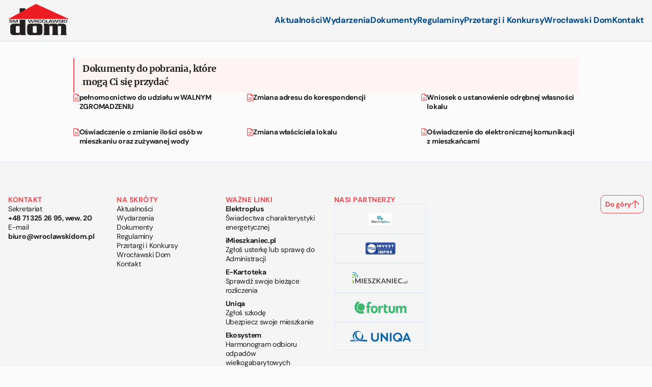

--- FILE ---
content_type: text/html; charset=UTF-8
request_url: http://wroclawskidom.pl/dokumenty/
body_size: 7325
content:
<!DOCTYPE html>
<html lang="pl-PL" id="start">
    <head>
        <meta charset="UTF-8">
        <meta name="viewport" content="width=device-width, initial-scale=1.0" >

        <link rel="stylesheet" href="https://fonts.googleapis.com/css2?family=Material+Symbols+Outlined:opsz,wght,FILL,GRAD@20..48,100..700,0..1,-50..200" />

        <title>SM Wrocławski Dom</title>
        
        <meta name='robots' content='max-image-preview:large' />
<link rel="alternate" type="application/rss+xml" title="Kanał SM Wrocławski Dom &raquo; Dokumenty" href="http://wroclawskidom.pl/dokumenty/feed/" />
<style id='wp-img-auto-sizes-contain-inline-css' type='text/css'>
img:is([sizes=auto i],[sizes^="auto," i]){contain-intrinsic-size:3000px 1500px}
/*# sourceURL=wp-img-auto-sizes-contain-inline-css */
</style>
<style id='wp-emoji-styles-inline-css' type='text/css'>

	img.wp-smiley, img.emoji {
		display: inline !important;
		border: none !important;
		box-shadow: none !important;
		height: 1em !important;
		width: 1em !important;
		margin: 0 0.07em !important;
		vertical-align: -0.1em !important;
		background: none !important;
		padding: 0 !important;
	}
/*# sourceURL=wp-emoji-styles-inline-css */
</style>
<style id='wp-block-library-inline-css' type='text/css'>
:root{--wp-block-synced-color:#7a00df;--wp-block-synced-color--rgb:122,0,223;--wp-bound-block-color:var(--wp-block-synced-color);--wp-editor-canvas-background:#ddd;--wp-admin-theme-color:#007cba;--wp-admin-theme-color--rgb:0,124,186;--wp-admin-theme-color-darker-10:#006ba1;--wp-admin-theme-color-darker-10--rgb:0,107,160.5;--wp-admin-theme-color-darker-20:#005a87;--wp-admin-theme-color-darker-20--rgb:0,90,135;--wp-admin-border-width-focus:2px}@media (min-resolution:192dpi){:root{--wp-admin-border-width-focus:1.5px}}.wp-element-button{cursor:pointer}:root .has-very-light-gray-background-color{background-color:#eee}:root .has-very-dark-gray-background-color{background-color:#313131}:root .has-very-light-gray-color{color:#eee}:root .has-very-dark-gray-color{color:#313131}:root .has-vivid-green-cyan-to-vivid-cyan-blue-gradient-background{background:linear-gradient(135deg,#00d084,#0693e3)}:root .has-purple-crush-gradient-background{background:linear-gradient(135deg,#34e2e4,#4721fb 50%,#ab1dfe)}:root .has-hazy-dawn-gradient-background{background:linear-gradient(135deg,#faaca8,#dad0ec)}:root .has-subdued-olive-gradient-background{background:linear-gradient(135deg,#fafae1,#67a671)}:root .has-atomic-cream-gradient-background{background:linear-gradient(135deg,#fdd79a,#004a59)}:root .has-nightshade-gradient-background{background:linear-gradient(135deg,#330968,#31cdcf)}:root .has-midnight-gradient-background{background:linear-gradient(135deg,#020381,#2874fc)}:root{--wp--preset--font-size--normal:16px;--wp--preset--font-size--huge:42px}.has-regular-font-size{font-size:1em}.has-larger-font-size{font-size:2.625em}.has-normal-font-size{font-size:var(--wp--preset--font-size--normal)}.has-huge-font-size{font-size:var(--wp--preset--font-size--huge)}.has-text-align-center{text-align:center}.has-text-align-left{text-align:left}.has-text-align-right{text-align:right}.has-fit-text{white-space:nowrap!important}#end-resizable-editor-section{display:none}.aligncenter{clear:both}.items-justified-left{justify-content:flex-start}.items-justified-center{justify-content:center}.items-justified-right{justify-content:flex-end}.items-justified-space-between{justify-content:space-between}.screen-reader-text{border:0;clip-path:inset(50%);height:1px;margin:-1px;overflow:hidden;padding:0;position:absolute;width:1px;word-wrap:normal!important}.screen-reader-text:focus{background-color:#ddd;clip-path:none;color:#444;display:block;font-size:1em;height:auto;left:5px;line-height:normal;padding:15px 23px 14px;text-decoration:none;top:5px;width:auto;z-index:100000}html :where(.has-border-color){border-style:solid}html :where([style*=border-top-color]){border-top-style:solid}html :where([style*=border-right-color]){border-right-style:solid}html :where([style*=border-bottom-color]){border-bottom-style:solid}html :where([style*=border-left-color]){border-left-style:solid}html :where([style*=border-width]){border-style:solid}html :where([style*=border-top-width]){border-top-style:solid}html :where([style*=border-right-width]){border-right-style:solid}html :where([style*=border-bottom-width]){border-bottom-style:solid}html :where([style*=border-left-width]){border-left-style:solid}html :where(img[class*=wp-image-]){height:auto;max-width:100%}:where(figure){margin:0 0 1em}html :where(.is-position-sticky){--wp-admin--admin-bar--position-offset:var(--wp-admin--admin-bar--height,0px)}@media screen and (max-width:600px){html :where(.is-position-sticky){--wp-admin--admin-bar--position-offset:0px}}

/*# sourceURL=wp-block-library-inline-css */
</style><style id='global-styles-inline-css' type='text/css'>
:root{--wp--preset--aspect-ratio--square: 1;--wp--preset--aspect-ratio--4-3: 4/3;--wp--preset--aspect-ratio--3-4: 3/4;--wp--preset--aspect-ratio--3-2: 3/2;--wp--preset--aspect-ratio--2-3: 2/3;--wp--preset--aspect-ratio--16-9: 16/9;--wp--preset--aspect-ratio--9-16: 9/16;--wp--preset--color--black: #000000;--wp--preset--color--cyan-bluish-gray: #abb8c3;--wp--preset--color--white: #ffffff;--wp--preset--color--pale-pink: #f78da7;--wp--preset--color--vivid-red: #cf2e2e;--wp--preset--color--luminous-vivid-orange: #ff6900;--wp--preset--color--luminous-vivid-amber: #fcb900;--wp--preset--color--light-green-cyan: #7bdcb5;--wp--preset--color--vivid-green-cyan: #00d084;--wp--preset--color--pale-cyan-blue: #8ed1fc;--wp--preset--color--vivid-cyan-blue: #0693e3;--wp--preset--color--vivid-purple: #9b51e0;--wp--preset--gradient--vivid-cyan-blue-to-vivid-purple: linear-gradient(135deg,rgb(6,147,227) 0%,rgb(155,81,224) 100%);--wp--preset--gradient--light-green-cyan-to-vivid-green-cyan: linear-gradient(135deg,rgb(122,220,180) 0%,rgb(0,208,130) 100%);--wp--preset--gradient--luminous-vivid-amber-to-luminous-vivid-orange: linear-gradient(135deg,rgb(252,185,0) 0%,rgb(255,105,0) 100%);--wp--preset--gradient--luminous-vivid-orange-to-vivid-red: linear-gradient(135deg,rgb(255,105,0) 0%,rgb(207,46,46) 100%);--wp--preset--gradient--very-light-gray-to-cyan-bluish-gray: linear-gradient(135deg,rgb(238,238,238) 0%,rgb(169,184,195) 100%);--wp--preset--gradient--cool-to-warm-spectrum: linear-gradient(135deg,rgb(74,234,220) 0%,rgb(151,120,209) 20%,rgb(207,42,186) 40%,rgb(238,44,130) 60%,rgb(251,105,98) 80%,rgb(254,248,76) 100%);--wp--preset--gradient--blush-light-purple: linear-gradient(135deg,rgb(255,206,236) 0%,rgb(152,150,240) 100%);--wp--preset--gradient--blush-bordeaux: linear-gradient(135deg,rgb(254,205,165) 0%,rgb(254,45,45) 50%,rgb(107,0,62) 100%);--wp--preset--gradient--luminous-dusk: linear-gradient(135deg,rgb(255,203,112) 0%,rgb(199,81,192) 50%,rgb(65,88,208) 100%);--wp--preset--gradient--pale-ocean: linear-gradient(135deg,rgb(255,245,203) 0%,rgb(182,227,212) 50%,rgb(51,167,181) 100%);--wp--preset--gradient--electric-grass: linear-gradient(135deg,rgb(202,248,128) 0%,rgb(113,206,126) 100%);--wp--preset--gradient--midnight: linear-gradient(135deg,rgb(2,3,129) 0%,rgb(40,116,252) 100%);--wp--preset--font-size--small: 13px;--wp--preset--font-size--medium: 20px;--wp--preset--font-size--large: 36px;--wp--preset--font-size--x-large: 42px;--wp--preset--spacing--20: 0.44rem;--wp--preset--spacing--30: 0.67rem;--wp--preset--spacing--40: 1rem;--wp--preset--spacing--50: 1.5rem;--wp--preset--spacing--60: 2.25rem;--wp--preset--spacing--70: 3.38rem;--wp--preset--spacing--80: 5.06rem;--wp--preset--shadow--natural: 6px 6px 9px rgba(0, 0, 0, 0.2);--wp--preset--shadow--deep: 12px 12px 50px rgba(0, 0, 0, 0.4);--wp--preset--shadow--sharp: 6px 6px 0px rgba(0, 0, 0, 0.2);--wp--preset--shadow--outlined: 6px 6px 0px -3px rgb(255, 255, 255), 6px 6px rgb(0, 0, 0);--wp--preset--shadow--crisp: 6px 6px 0px rgb(0, 0, 0);}:where(.is-layout-flex){gap: 0.5em;}:where(.is-layout-grid){gap: 0.5em;}body .is-layout-flex{display: flex;}.is-layout-flex{flex-wrap: wrap;align-items: center;}.is-layout-flex > :is(*, div){margin: 0;}body .is-layout-grid{display: grid;}.is-layout-grid > :is(*, div){margin: 0;}:where(.wp-block-columns.is-layout-flex){gap: 2em;}:where(.wp-block-columns.is-layout-grid){gap: 2em;}:where(.wp-block-post-template.is-layout-flex){gap: 1.25em;}:where(.wp-block-post-template.is-layout-grid){gap: 1.25em;}.has-black-color{color: var(--wp--preset--color--black) !important;}.has-cyan-bluish-gray-color{color: var(--wp--preset--color--cyan-bluish-gray) !important;}.has-white-color{color: var(--wp--preset--color--white) !important;}.has-pale-pink-color{color: var(--wp--preset--color--pale-pink) !important;}.has-vivid-red-color{color: var(--wp--preset--color--vivid-red) !important;}.has-luminous-vivid-orange-color{color: var(--wp--preset--color--luminous-vivid-orange) !important;}.has-luminous-vivid-amber-color{color: var(--wp--preset--color--luminous-vivid-amber) !important;}.has-light-green-cyan-color{color: var(--wp--preset--color--light-green-cyan) !important;}.has-vivid-green-cyan-color{color: var(--wp--preset--color--vivid-green-cyan) !important;}.has-pale-cyan-blue-color{color: var(--wp--preset--color--pale-cyan-blue) !important;}.has-vivid-cyan-blue-color{color: var(--wp--preset--color--vivid-cyan-blue) !important;}.has-vivid-purple-color{color: var(--wp--preset--color--vivid-purple) !important;}.has-black-background-color{background-color: var(--wp--preset--color--black) !important;}.has-cyan-bluish-gray-background-color{background-color: var(--wp--preset--color--cyan-bluish-gray) !important;}.has-white-background-color{background-color: var(--wp--preset--color--white) !important;}.has-pale-pink-background-color{background-color: var(--wp--preset--color--pale-pink) !important;}.has-vivid-red-background-color{background-color: var(--wp--preset--color--vivid-red) !important;}.has-luminous-vivid-orange-background-color{background-color: var(--wp--preset--color--luminous-vivid-orange) !important;}.has-luminous-vivid-amber-background-color{background-color: var(--wp--preset--color--luminous-vivid-amber) !important;}.has-light-green-cyan-background-color{background-color: var(--wp--preset--color--light-green-cyan) !important;}.has-vivid-green-cyan-background-color{background-color: var(--wp--preset--color--vivid-green-cyan) !important;}.has-pale-cyan-blue-background-color{background-color: var(--wp--preset--color--pale-cyan-blue) !important;}.has-vivid-cyan-blue-background-color{background-color: var(--wp--preset--color--vivid-cyan-blue) !important;}.has-vivid-purple-background-color{background-color: var(--wp--preset--color--vivid-purple) !important;}.has-black-border-color{border-color: var(--wp--preset--color--black) !important;}.has-cyan-bluish-gray-border-color{border-color: var(--wp--preset--color--cyan-bluish-gray) !important;}.has-white-border-color{border-color: var(--wp--preset--color--white) !important;}.has-pale-pink-border-color{border-color: var(--wp--preset--color--pale-pink) !important;}.has-vivid-red-border-color{border-color: var(--wp--preset--color--vivid-red) !important;}.has-luminous-vivid-orange-border-color{border-color: var(--wp--preset--color--luminous-vivid-orange) !important;}.has-luminous-vivid-amber-border-color{border-color: var(--wp--preset--color--luminous-vivid-amber) !important;}.has-light-green-cyan-border-color{border-color: var(--wp--preset--color--light-green-cyan) !important;}.has-vivid-green-cyan-border-color{border-color: var(--wp--preset--color--vivid-green-cyan) !important;}.has-pale-cyan-blue-border-color{border-color: var(--wp--preset--color--pale-cyan-blue) !important;}.has-vivid-cyan-blue-border-color{border-color: var(--wp--preset--color--vivid-cyan-blue) !important;}.has-vivid-purple-border-color{border-color: var(--wp--preset--color--vivid-purple) !important;}.has-vivid-cyan-blue-to-vivid-purple-gradient-background{background: var(--wp--preset--gradient--vivid-cyan-blue-to-vivid-purple) !important;}.has-light-green-cyan-to-vivid-green-cyan-gradient-background{background: var(--wp--preset--gradient--light-green-cyan-to-vivid-green-cyan) !important;}.has-luminous-vivid-amber-to-luminous-vivid-orange-gradient-background{background: var(--wp--preset--gradient--luminous-vivid-amber-to-luminous-vivid-orange) !important;}.has-luminous-vivid-orange-to-vivid-red-gradient-background{background: var(--wp--preset--gradient--luminous-vivid-orange-to-vivid-red) !important;}.has-very-light-gray-to-cyan-bluish-gray-gradient-background{background: var(--wp--preset--gradient--very-light-gray-to-cyan-bluish-gray) !important;}.has-cool-to-warm-spectrum-gradient-background{background: var(--wp--preset--gradient--cool-to-warm-spectrum) !important;}.has-blush-light-purple-gradient-background{background: var(--wp--preset--gradient--blush-light-purple) !important;}.has-blush-bordeaux-gradient-background{background: var(--wp--preset--gradient--blush-bordeaux) !important;}.has-luminous-dusk-gradient-background{background: var(--wp--preset--gradient--luminous-dusk) !important;}.has-pale-ocean-gradient-background{background: var(--wp--preset--gradient--pale-ocean) !important;}.has-electric-grass-gradient-background{background: var(--wp--preset--gradient--electric-grass) !important;}.has-midnight-gradient-background{background: var(--wp--preset--gradient--midnight) !important;}.has-small-font-size{font-size: var(--wp--preset--font-size--small) !important;}.has-medium-font-size{font-size: var(--wp--preset--font-size--medium) !important;}.has-large-font-size{font-size: var(--wp--preset--font-size--large) !important;}.has-x-large-font-size{font-size: var(--wp--preset--font-size--x-large) !important;}
/*# sourceURL=global-styles-inline-css */
</style>

<style id='classic-theme-styles-inline-css' type='text/css'>
/*! This file is auto-generated */
.wp-block-button__link{color:#fff;background-color:#32373c;border-radius:9999px;box-shadow:none;text-decoration:none;padding:calc(.667em + 2px) calc(1.333em + 2px);font-size:1.125em}.wp-block-file__button{background:#32373c;color:#fff;text-decoration:none}
/*# sourceURL=/wp-includes/css/classic-themes.min.css */
</style>
<link rel='stylesheet' id='reset-css' href='http://wroclawskidom.pl/wp-content/themes/sm-wroclawski-dom/assets/css/reset.css?ver=6.9' type='text/css' media='all' />
<link rel='stylesheet' id='basic-styles-css' href='http://wroclawskidom.pl/wp-content/themes/sm-wroclawski-dom/style.css?ver=6.9' type='text/css' media='all' />
<link rel="https://api.w.org/" href="http://wroclawskidom.pl/wp-json/" /><link rel="EditURI" type="application/rsd+xml" title="RSD" href="http://wroclawskidom.pl/xmlrpc.php?rsd" />
<meta name="generator" content="WordPress 6.9" />
<link rel="icon" href="http://wroclawskidom.pl/wp-content/uploads/2024/02/cropped-favicon-32x32.png" sizes="32x32" />
<link rel="icon" href="http://wroclawskidom.pl/wp-content/uploads/2024/02/cropped-favicon-192x192.png" sizes="192x192" />
<link rel="apple-touch-icon" href="http://wroclawskidom.pl/wp-content/uploads/2024/02/cropped-favicon-180x180.png" />
<meta name="msapplication-TileImage" content="http://wroclawskidom.pl/wp-content/uploads/2024/02/cropped-favicon-270x270.png" />
    </head>
    <body>
        <header class="header-shadows">
            <div class="content-container">
                <div class="header">
                    <a class="header__logo-link" href="/">
                        <img
                            src="http://wroclawskidom.pl/wp-content/themes/sm-wroclawski-dom/assets/images/logo.png"
                            alt="Spółdzielnia Mieszkaniowa Wrocławski Dom"
                            class="header__logo"
                        />
                    </a>

                    <nav id="main-navigation">
                        <a class="header__mobile-active-menu-logo" href="/">
                            <img
                                src="http://wroclawskidom.pl/wp-content/themes/sm-wroclawski-dom/assets/images/logo.png"
                                alt="Spółdzielnia Mieszkaniowa Wrocławski Dom"
                                class="header__logo"
                            />
                        </a>

                        <ul class="header__navigation">
                            
        <li class="">
            <a href="http://wroclawskidom.pl/aktualnosci/">
                Aktualności            </a>
        </li>

    
        <li class="">
            <a href="http://wroclawskidom.pl/wydarzenia/">
                Wydarzenia            </a>
        </li>

    
        <li class="">
            <a href="http://wroclawskidom.pl/dokumenty/">
                Dokumenty            </a>
        </li>

    
        <li class="">
            <a href="http://wroclawskidom.pl/regulaminy/">
                Regulaminy            </a>
        </li>

    
        <li class="">
            <a href="http://wroclawskidom.pl/przetargi/">
                Przetargi i Konkursy            </a>
        </li>

    
        <li class="">
            <a href="http://wroclawskidom.pl/wroclawski-dom/">
                Wrocławski Dom            </a>
        </li>

    
        <li class="">
            <a href="http://wroclawskidom.pl/kontakt/">
                Kontakt            </a>
        </li>

                            </ul>
                    </nav>

                    <div class="header__burger">
                        <div class="header__burger-lines">
                            <div class="header__burger-line"></div>
                            <div class="header__burger-line"></div>
                        </div>
                        
                        <button class=header__burger-button>
                            Menu
                        </button>
                    </div>
                </div>
            </div>
        </header>
        
<div class="content-container">
    <div class="archive">
        <div class="page-title-container">
            <h3 class="page-title">
                Dokumenty do pobrania, które mogą Ci się przydać
            </h3>
        </div>

        <div class="archive__content-container">
            <ul class="archive__entries">
                    <li>
        <a href="http://wroclawskidom.pl/dokumenty/pelnomocnictwo-do-udzialu-w-walnym-zgromadzeniu/" class="documents__title">
            <div>
                <div
                    class="documents__title-icon"
                    style="background-image: url(http://wroclawskidom.pl/wp-content/themes/sm-wroclawski-dom/assets/images/document-icon.svg)">
                </div>
            </div>
            <div>
                <h5>
                    pełnomocnictwo do udziału w WALNYM ZGROMADZENIU                </h5>
            </div>
        </a>
    </li>
        <li>
        <a href="http://wroclawskidom.pl/dokumenty/zmiana-adresu-do-korespondencji/" class="documents__title">
            <div>
                <div
                    class="documents__title-icon"
                    style="background-image: url(http://wroclawskidom.pl/wp-content/themes/sm-wroclawski-dom/assets/images/document-icon.svg)">
                </div>
            </div>
            <div>
                <h5>
                    Zmiana adresu do korespondencji                </h5>
            </div>
        </a>
    </li>
        <li>
        <a href="http://wroclawskidom.pl/dokumenty/wniosek-o-ustanowienie-odrebnej-wlasnosci-lokalu/" class="documents__title">
            <div>
                <div
                    class="documents__title-icon"
                    style="background-image: url(http://wroclawskidom.pl/wp-content/themes/sm-wroclawski-dom/assets/images/document-icon.svg)">
                </div>
            </div>
            <div>
                <h5>
                    Wniosek o ustanowienie odrębnej własności lokalu                </h5>
            </div>
        </a>
    </li>
        <li>
        <a href="http://wroclawskidom.pl/dokumenty/oswiadczenie-o-ilosci-osob-mieszkajacych-w-lokalu/" class="documents__title">
            <div>
                <div
                    class="documents__title-icon"
                    style="background-image: url(http://wroclawskidom.pl/wp-content/themes/sm-wroclawski-dom/assets/images/document-icon.svg)">
                </div>
            </div>
            <div>
                <h5>
                    Oświadczenie o zmianie ilości osób w mieszkaniu oraz zużywanej wody                </h5>
            </div>
        </a>
    </li>
        <li>
        <a href="http://wroclawskidom.pl/dokumenty/zmiana-wlasciciela-lokalu/" class="documents__title">
            <div>
                <div
                    class="documents__title-icon"
                    style="background-image: url(http://wroclawskidom.pl/wp-content/themes/sm-wroclawski-dom/assets/images/document-icon.svg)">
                </div>
            </div>
            <div>
                <h5>
                    Zmiana właściciela lokalu                </h5>
            </div>
        </a>
    </li>
        <li>
        <a href="http://wroclawskidom.pl/dokumenty/oswiadczenie-do-elektronicznej-komunikacji-z-mieszkancami/" class="documents__title">
            <div>
                <div
                    class="documents__title-icon"
                    style="background-image: url(http://wroclawskidom.pl/wp-content/themes/sm-wroclawski-dom/assets/images/document-icon.svg)">
                </div>
            </div>
            <div>
                <h5>
                    Oświadczenie do elektronicznej komunikacji z mieszkańcami                </h5>
            </div>
        </a>
    </li>
                </ul>

                <div class="pagination">
        
            </div>
            </div>
    </div>
</div>




        <footer>
            <div class="content-container footer">
                <div class="grid-container grid-container__col-6">
                    <div class="footer__col-container">
                        <h6 class="footer__col-header">Kontakt</h6>
                        <ul class="footer__list footer__list--contact">
                            <li>
                                <div>Sekretariat</div>
                                <a href="tel:+48713252695">+48 71 325 26 95, wew. 20</a>
                            </li>
                            <li>
                                <div>E-mail</div>
                                <a href="mailto:biuro@wroclawskidom.pl">
                                    biuro@wroclawskidom.pl
                                </a>
                            </li>
                        </ul>
                    </div>
                    <div class="footer__col-container">
                        <h6 class="footer__col-header">Na skróty</h6>
                        <ul class="footer__list">
                            
        <li class="">
            <a href="http://wroclawskidom.pl/aktualnosci/">
                Aktualności            </a>
        </li>

    
        <li class="">
            <a href="http://wroclawskidom.pl/wydarzenia/">
                Wydarzenia            </a>
        </li>

    
        <li class="">
            <a href="http://wroclawskidom.pl/dokumenty/">
                Dokumenty            </a>
        </li>

    
        <li class="">
            <a href="http://wroclawskidom.pl/regulaminy/">
                Regulaminy            </a>
        </li>

    
        <li class="">
            <a href="http://wroclawskidom.pl/przetargi/">
                Przetargi i Konkursy            </a>
        </li>

    
        <li class="">
            <a href="http://wroclawskidom.pl/wroclawski-dom/">
                Wrocławski Dom            </a>
        </li>

    
        <li class="">
            <a href="http://wroclawskidom.pl/kontakt/">
                Kontakt            </a>
        </li>

                            </ul>
                    </div>
                    <div class="footer__col-container">
                        <h6 class="footer__col-header">Ważne linki</h6>
                            <ul class="footer__list">
    
        <li class="custom-links-footer">
            <div class="custom-links-footer__title">
                Elektroplus            </div>
                        <a
                href="https://e-elektroplus.pl/"
                target="_blank"
                rel="noreferrer">
                Świadectwa charakterystyki energetycznej 
            </a>
            
                    </li>

        
        <li class="custom-links-footer">
            <div class="custom-links-footer__title">
                iMieszkaniec.pl            </div>
                        <a
                href="https://wroclawskidom.imieszkaniec.pl"
                target="_blank"
                rel="noreferrer">
                Zgłoś usterkę lub sprawę do Administracji 
            </a>
            
                    </li>

        
        <li class="custom-links-footer">
            <div class="custom-links-footer__title">
                E-Kartoteka            </div>
                        <a
                href="https://www.e-kartoteka.pl"
                target="_blank"
                rel="noreferrer">
                Sprawdź swoje bieżące rozliczenia 
            </a>
            
                    </li>

        
        <li class="custom-links-footer">
            <div class="custom-links-footer__title">
                Uniqa            </div>
                        <a
                href="https://www.uniqa.pl/pomoc-i-obsluga/spoldzielnie-i-wspolnoty/#zgłośszkodę"
                target="_blank"
                rel="noreferrer">
                Zgłoś szkodę 
            </a>
            
                        <a
                href="https://mieszkania.uniqa24.pl/uniqa-pgi-web/landingPage.html?sm=8ef0baec-074c-4837-80ab-6a4756156d30"
                target="_blank"
                rel="noreferrer">
                Ubezpiecz swoje mieszkanie 
            </a>
                    </li>

        
        <li class="custom-links-footer">
            <div class="custom-links-footer__title">
                Ekosystem            </div>
                        <a
                href="https://gabaryty.ekosystem.wroc.pl"
                target="_blank"
                rel="noreferrer">
                Harmonogram odbioru odpadów wielkogabarytowych 
            </a>
            
                    </li>

        
        <li class="custom-links-footer">
            <div class="custom-links-footer__title">
                INVEST-INPRO            </div>
                        <a
                href="http://wroclawskidom.pl/wp-content/uploads/2024/05/Oferta-INPRO.pdf"
                target="_blank"
                rel="noreferrer">
                Serwis kotłów gazowych 
            </a>
            
                    </li>

            </ul>
                        </div>
                    <div class="footer__col-container">
                        <h6 class="footer__col-header">Nasi partnerzy</h6>
                                    <ul class="footer__list">
            
                <li class="partner">
                    <a href="https://e-elektroplus.pl/" target="_blank" rel="noreferrer">
                                                <img class="partner__logo" src="http://wroclawskidom.pl/wp-content/uploads/2025/05/elektroplus.jpg" alt="" />
                                            </a>
                </li>

                
                <li class="partner">
                    <a href="http://wroclawskidom.pl/wp-content/uploads/2024/05/Oferta-INPRO.pdf" target="_blank" rel="noreferrer">
                                                <img class="partner__logo" src="http://wroclawskidom.pl/wp-content/uploads/2024/05/invest-pro.jpg" alt="" />
                                            </a>
                </li>

                
                <li class="partner">
                    <a href="https://imieszkaniec.pl" target="_blank" rel="noreferrer">
                                                <img class="partner__logo" src="http://wroclawskidom.pl/wp-content/uploads/2024/02/imieszkaniec-logo-3.png" alt="" />
                                            </a>
                </li>

                
                <li class="partner">
                    <a href="https://fortum.pl" target="_blank" rel="noreferrer">
                                                <img class="partner__logo" src="http://wroclawskidom.pl/wp-content/uploads/2024/02/fortum.png" alt="" />
                                            </a>
                </li>

                
                <li class="partner">
                    <a href="https://uniqa.pl" target="_blank" rel="noreferrer">
                                                <img class="partner__logo" src="http://wroclawskidom.pl/wp-content/uploads/2024/02/uniqa-logo-3.png" alt="" />
                                            </a>
                </li>

                            </ul>
                            </div>
                    <div></div>
                    <div class="footer__arrow-container">
                        <div>
                            <a class="footer__arrow-link" onclick="window.scroll({top:0, behavior: 'smooth'})">
                                <span>
                                    Do góry
                                </span>
                                <img
                                    src="http://wroclawskidom.pl/wp-content/themes/sm-wroclawski-dom/assets/images/arrow.svg"
                                    alt="Przewiń do góry"
                                    class="footer__arrow-icon"
                                />
                            </a>
                        </div>
                    </div>
                </div>
            </div>
            <div class="content-container copyrights">
                <ul class="copyrights__list">
                    <li class="copyrights__item copyrights__item--company">
                        © 2026 Spółdzielnia Mieszkaniowa Wrocławski Dom
                    </li>
                    <li class="copyrights__item copyrights__item--link">
                        <a href="/polityka-prywatnosci">
                            Polityka Prywatności
                        </a>
                    </li>
                </ul>

                <ul class="copyrights__list">
                    <li class="copyrights__item">
                        <a href="https://resolut.pl" target="_blank" rel="noreferrer">
                            Realizacja Agencja Resolut
                        </a>
                    </li>
                </ul>
            </div>
        </footer>
        
        <script type="speculationrules">
{"prefetch":[{"source":"document","where":{"and":[{"href_matches":"/*"},{"not":{"href_matches":["/wp-*.php","/wp-admin/*","/wp-content/uploads/*","/wp-content/*","/wp-content/plugins/*","/wp-content/themes/sm-wroclawski-dom/*","/*\\?(.+)"]}},{"not":{"selector_matches":"a[rel~=\"nofollow\"]"}},{"not":{"selector_matches":".no-prefetch, .no-prefetch a"}}]},"eagerness":"conservative"}]}
</script>
<script type="text/javascript" src="http://wroclawskidom.pl/wp-content/themes/sm-wroclawski-dom/assets/scripts/manage-header.js?ver=6.9" id="manage-header-on-scroll-js"></script>
<script id="wp-emoji-settings" type="application/json">
{"baseUrl":"https://s.w.org/images/core/emoji/17.0.2/72x72/","ext":".png","svgUrl":"https://s.w.org/images/core/emoji/17.0.2/svg/","svgExt":".svg","source":{"concatemoji":"http://wroclawskidom.pl/wp-includes/js/wp-emoji-release.min.js?ver=6.9"}}
</script>
<script type="module">
/* <![CDATA[ */
/*! This file is auto-generated */
const a=JSON.parse(document.getElementById("wp-emoji-settings").textContent),o=(window._wpemojiSettings=a,"wpEmojiSettingsSupports"),s=["flag","emoji"];function i(e){try{var t={supportTests:e,timestamp:(new Date).valueOf()};sessionStorage.setItem(o,JSON.stringify(t))}catch(e){}}function c(e,t,n){e.clearRect(0,0,e.canvas.width,e.canvas.height),e.fillText(t,0,0);t=new Uint32Array(e.getImageData(0,0,e.canvas.width,e.canvas.height).data);e.clearRect(0,0,e.canvas.width,e.canvas.height),e.fillText(n,0,0);const a=new Uint32Array(e.getImageData(0,0,e.canvas.width,e.canvas.height).data);return t.every((e,t)=>e===a[t])}function p(e,t){e.clearRect(0,0,e.canvas.width,e.canvas.height),e.fillText(t,0,0);var n=e.getImageData(16,16,1,1);for(let e=0;e<n.data.length;e++)if(0!==n.data[e])return!1;return!0}function u(e,t,n,a){switch(t){case"flag":return n(e,"\ud83c\udff3\ufe0f\u200d\u26a7\ufe0f","\ud83c\udff3\ufe0f\u200b\u26a7\ufe0f")?!1:!n(e,"\ud83c\udde8\ud83c\uddf6","\ud83c\udde8\u200b\ud83c\uddf6")&&!n(e,"\ud83c\udff4\udb40\udc67\udb40\udc62\udb40\udc65\udb40\udc6e\udb40\udc67\udb40\udc7f","\ud83c\udff4\u200b\udb40\udc67\u200b\udb40\udc62\u200b\udb40\udc65\u200b\udb40\udc6e\u200b\udb40\udc67\u200b\udb40\udc7f");case"emoji":return!a(e,"\ud83e\u1fac8")}return!1}function f(e,t,n,a){let r;const o=(r="undefined"!=typeof WorkerGlobalScope&&self instanceof WorkerGlobalScope?new OffscreenCanvas(300,150):document.createElement("canvas")).getContext("2d",{willReadFrequently:!0}),s=(o.textBaseline="top",o.font="600 32px Arial",{});return e.forEach(e=>{s[e]=t(o,e,n,a)}),s}function r(e){var t=document.createElement("script");t.src=e,t.defer=!0,document.head.appendChild(t)}a.supports={everything:!0,everythingExceptFlag:!0},new Promise(t=>{let n=function(){try{var e=JSON.parse(sessionStorage.getItem(o));if("object"==typeof e&&"number"==typeof e.timestamp&&(new Date).valueOf()<e.timestamp+604800&&"object"==typeof e.supportTests)return e.supportTests}catch(e){}return null}();if(!n){if("undefined"!=typeof Worker&&"undefined"!=typeof OffscreenCanvas&&"undefined"!=typeof URL&&URL.createObjectURL&&"undefined"!=typeof Blob)try{var e="postMessage("+f.toString()+"("+[JSON.stringify(s),u.toString(),c.toString(),p.toString()].join(",")+"));",a=new Blob([e],{type:"text/javascript"});const r=new Worker(URL.createObjectURL(a),{name:"wpTestEmojiSupports"});return void(r.onmessage=e=>{i(n=e.data),r.terminate(),t(n)})}catch(e){}i(n=f(s,u,c,p))}t(n)}).then(e=>{for(const n in e)a.supports[n]=e[n],a.supports.everything=a.supports.everything&&a.supports[n],"flag"!==n&&(a.supports.everythingExceptFlag=a.supports.everythingExceptFlag&&a.supports[n]);var t;a.supports.everythingExceptFlag=a.supports.everythingExceptFlag&&!a.supports.flag,a.supports.everything||((t=a.source||{}).concatemoji?r(t.concatemoji):t.wpemoji&&t.twemoji&&(r(t.twemoji),r(t.wpemoji)))});
//# sourceURL=http://wroclawskidom.pl/wp-includes/js/wp-emoji-loader.min.js
/* ]]> */
</script>

    </body>
</html>


--- FILE ---
content_type: text/css
request_url: http://wroclawskidom.pl/wp-content/themes/sm-wroclawski-dom/style.css?ver=6.9
body_size: 4502
content:
@charset "UTF-8";
/*
Theme Name: SM Wrocławski Dom
Text Domain: smwd
Author URI: https://resolut.pl
Author: Resolut Jakub Wrzeszcz 
*/
.content-container {
  max-width: 1400px;
  padding: 0 16px;
  margin: 0 auto;
}

.grid-container {
  display: grid;
  gap: var(--space-l);
}
.grid-container__col-4 {
  grid-template-columns: repeat(4, 1fr);
}
.grid-container__col-6 {
  grid-template-columns: repeat(6, 1fr);
}
@media screen and (max-width: 992px) {
  .grid-container__col-6 {
    grid-template-columns: repeat(3, 1fr);
  }
}
@media screen and (max-width: 768px) {
  .grid-container__col-6 {
    grid-template-columns: repeat(2, 1fr);
  }
}

.subtitle-container {
  display: flex;
  gap: var(--space-s);
  justify-content: space-between;
  align-content: center;
}

.green-container {
  background-color: var(--green-background);
  padding: var(--space-l);
}

@media screen and (min-width: 1400px) {
  h1 {
    font-size: 32px;
    line-height: 41.6px;
    font-weight: bold;
  }
  h2 {
    font-size: 28px;
    line-height: 36.4px;
    font-weight: bold;
  }
  h3 {
    font-size: 24px;
    line-height: 31.2px;
    font-weight: bold;
  }
  h3.page-title {
    font-size: 22px;
    font-family: "Merriweather";
    padding-left: var(--space-m);
    max-width: 300px;
  }
  h3.subtitle, h3.arrow-subtitle {
    display: flex;
    align-items: center;
    gap: 4px;
    font-size: 22px;
    color: var(--blue);
    font-family: "Merriweather";
  }
  h3.subtitle:before, h3.arrow-subtitle:before {
    content: "";
    display: block;
    height: 18px;
    width: 18px;
    background-size: 14px 14px;
    background-image: url(assets/images/triangle.svg);
    background-repeat: no-repeat;
  }
  h4 {
    font-size: 18px;
    line-height: 23.4px;
    font-weight: bold;
  }
  h5 {
    font-size: 16px;
    line-height: 20.8px;
    font-weight: bold;
  }
  p {
    font-size: 16px;
    line-height: 22.1px;
  }
}
@media screen and (max-width: 1400px) {
  h1 {
    font-size: 28px;
    line-height: 36.4px;
    font-weight: bold;
  }
  h2 {
    font-size: 24px;
    line-height: 31.2px;
    font-weight: bold;
  }
  h3 {
    font-size: 20px;
    line-height: 26px;
    font-weight: bold;
  }
  h3.page-title {
    font-size: 18px;
    font-family: "Merriweather";
    padding-left: var(--space-m);
    max-width: 300px;
  }
  h3.subtitle, h3.arrow-subtitle {
    font-size: 18px;
    color: var(--blue);
    font-family: "Merriweather";
  }
  h4 {
    font-size: 16px;
    line-height: 20.8px;
    font-weight: bold;
  }
  h5 {
    font-size: 14px;
    line-height: 18.2px;
    font-weight: bold;
  }
  p {
    font-size: 14px;
    line-height: 19.5px;
  }
}
strong {
  font-weight: bold;
}

em {
  font-style: italic;
}

.page-title-container {
  width: 100%;
  padding: var(--space-s) 0px;
  border-left: 2px solid var(--red);
  background-color: #fef4f4;
}

.contact-block {
  content: "";
  display: block;
  background-size: 18px 18px;
  background-repeat: no-repeat;
  margin-bottom: var(--space-m);
}
.contact-block:last-of-type {
  margin-bottom: 0;
}
.contact-block a {
  display: inline-block;
  color: var(--blue) !important;
  font-weight: bold;
}
.contact-block--phone {
  padding-left: 32px;
  background-image: url(assets/images/phone-icon.svg);
}
.contact-block--email {
  padding-left: 32px;
  background-image: url(assets/images/email-icon.svg);
}

.margin-bottom-s {
  margin-bottom: var(--space-s) !important;
}

.margin-bottom-m {
  margin-bottom: var(--space-m) !important;
}

.margin-bottom-l {
  margin-bottom: var(--space-l) !important;
}

.margin-bottom-xl {
  margin-bottom: var(--space-xl) !important;
}

.margin-top-s {
  margin-top: var(--space-s) !important;
}

.margin-top-m {
  margin-top: var(--space-m) !important;
}

.margin-top-l {
  margin-top: var(--space-l) !important;
}

.margin-top-xl {
  margin-top: var(--space-xl) !important;
}

.max-width-450 {
  max-width: 450px !important;
}

.article {
  width: 100%;
  margin: 0 auto;
  padding-top: var(--space-l);
  padding-bottom: var(--space-xl);
}
.article__post {
  max-width: 960px;
}
.article__post p,
.article__post ul {
  width: 100%;
  max-width: 740px;
  margin: 0 auto;
}
.article__page {
  max-width: 960px;
}
.article__meta {
  padding-bottom: var(--space-xs);
  color: var(--font-grey);
  width: 100%;
  margin: 0 auto;
  display: flex;
  flex-direction: row;
  gap: var(--space-m);
}
.article__title {
  padding-bottom: var(--space-m);
  width: 100%;
  max-width: 890px;
  margin: 0 auto;
}
.article__title--without-photo {
  padding-bottom: var(--space-l);
}
.article__cover-photo {
  width: 100%;
  height: auto;
  aspect-ratio: 2/1;
  object-fit: cover;
  padding-bottom: var(--space-m);
}
.article__last-posts {
  margin-top: var(--space-xl);
}
.article__last-posts-container {
  display: grid;
  grid-template-columns: repeat(3, 1fr);
  gap: var(--space-m);
}
@media screen and (max-width: 768px) {
  .article__last-posts-container {
    grid-template-columns: repeat(2, 1fr);
  }
}
.article h1,
.article h2,
.article h3,
.article h4,
.article h5,
.article h6 {
  margin: var(--space-l) 0;
}
.article h1 {
  margin-top: 0;
}
.article p {
  margin-bottom: var(--space-m) !important;
}
.article p:last-of-type {
  margin-bottom: 0 !important;
}
.article p a {
  color: var(--red);
  text-decoration: underline;
}
.article ul,
.article ol {
  padding: var(--space-m) 0;
  padding-left: var(--space-l);
}
@media screen and (min-width: 1400px) {
  .article ul,
.article ol {
    font-size: 16px;
    line-height: 22.1px;
  }
}
@media screen and (max-width: 1400px) {
  .article ul,
.article ol {
    font-size: 14px;
    line-height: 19.5px;
  }
}
.article ol {
  list-style: decimal;
}
.article ul {
  list-style: none;
}
.article ul li::marker {
  color: var(--blue);
  content: "•    ";
}
.article .wp-block-file {
  color: var(--red);
  padding: var(--space-s) var(--space-l);
  margin-top: var(--space-m);
}
.article .wp-block-file:first-of-type {
  margin-top: var(--space-l);
}
.article .wp-block-file a {
  display: inline-flex;
  flex-direction: row;
  gap: var(--space-s);
  color: inherit;
  text-decoration: none;
  border-bottom: 2px solid var(--red);
  cursor: pointer;
}
.article .wp-block-file a:before {
  content: "";
  display: block;
  height: 18px;
  width: 18px;
  background-size: 18px 18px;
  background-image: url(assets/images/document-icon.svg);
  background-repeat: no-repeat;
}
.article .wp-block-file a.wp-block-file__button {
  display: inline;
  border: 1px solid var(--red);
  font-size: 12px;
  letter-spacing: 0.5px;
  border-radius: 8px;
  padding: 4px 8px;
  text-decoration: none;
  font-weight: bold;
  color: var(--red);
  background-color: white;
}
.article .wp-block-file a.wp-block-file__button:hover {
  color: white;
  background-color: var(--red);
}
.article .wp-block-file a.wp-block-file__button:before {
  content: none;
}
@media screen and (min-width: 1400px) {
  .article .wp-block-file a {
    font-size: 18px;
    line-height: 23.4px;
    font-weight: bold;
  }
}
@media screen and (max-width: 1400px) {
  .article .wp-block-file a {
    font-size: 16px;
    line-height: 20.8px;
    font-weight: bold;
  }
}
.article .wp-block-file a:hover {
  color: var(--red);
  border-color: var(--red);
}
.article .wp-block-gallery {
  padding: var(--space-m) 0;
}
.article .wp-block-columns {
  gap: var(--space-xl);
}

footer {
  padding: var(--space-xl) 0;
  border-top: 1px solid var(--grey-divider-color);
  background-color: var(--grey-background);
}
footer .footer {
  padding-bottom: var(--space-xl);
}
footer .footer__logo {
  width: 120px;
  margin-bottom: var(--space-xl);
}
footer .footer__col-container {
  display: flex;
  flex-direction: column;
  gap: var(--space-l);
}
footer .footer__list {
  display: flex;
  flex-direction: column;
  gap: var(--space-s);
}
footer .footer__list a {
  color: inherit;
  text-decoration: none;
}
footer .footer__list a:hover {
  text-decoration: underline;
}
footer .footer__list--contact {
  gap: var(--space-m);
}
footer .footer__list--contact a {
  font-weight: bold;
}
footer .footer__col-header {
  font-weight: bold;
  text-transform: uppercase;
  letter-spacing: 0.5px;
  color: var(--red);
}
footer .footer__arrow-container {
  display: flex;
  justify-content: flex-end;
}
footer .footer__arrow-link {
  display: flex;
  align-items: center;
  gap: var(--space-s);
  color: var(--red);
  text-decoration: none;
  font-weight: bold;
  border: 1px solid var(--red);
  border-radius: 8px;
  padding: 8px;
  cursor: pointer;
}
footer .footer__arrow-link:hover .footer__arrow-icon {
  position: relative;
  top: calc(-1 * var(--space-xs));
  transition-duration: var(--duration-m);
}
footer .footer__arrow-icon {
  top: 0;
  width: 16px;
  height: 16px;
  transition-duration: var(--duration-m);
}
footer .copyrights {
  display: flex;
  gap: var(--space-l);
  flex-direction: row;
  flex-wrap: wrap;
  justify-content: space-between;
  font-size: 12px;
}
footer .copyrights__list {
  display: flex;
  flex-direction: row;
  flex-wrap: wrap;
  gap: var(--space-l);
  padding: 0;
  margin: 0;
}
footer .copyrights__item {
  text-decoration: none;
  color: var(--font-grey);
}
footer .copyrights__item--link {
  opacity: 1;
}
footer .copyrights__item--company {
  color: var(--black);
}
footer .copyrights__item a {
  color: inherit;
  text-decoration: inherit;
}
footer .copyrights__item a:hover {
  text-decoration: underline;
}

.header-shadows {
  border-bottom: 2px solid #e2e9f1;
  background-color: var(--grey-background);
  position: sticky;
  top: 0;
  z-index: 100;
}

.header {
  height: 80px;
  display: flex;
  flex-direction: row;
  align-items: center;
  justify-content: space-between;
  gap: var(--space-m);
  background-color: var(--grey-background);
  z-index: 100;
  transition-duration: var(--duration-m);
}
@media screen and (max-width: 950px) {
  .header {
    justify-content: space-between;
  }
}
.header__logo-link {
  display: inline;
}
.header__logo {
  width: 120px;
}
@media screen and (min-width: 950px) {
  .header__burger {
    display: none;
  }
}
@media screen and (max-width: 950px) {
  .header__burger {
    display: flex;
    flex-direction: row;
    gap: var(--space-xs);
    align-items: center;
    justify-self: flex-end;
  }
}
.header__burger-lines {
  display: flex;
  flex-direction: column;
  align-items: flex-end;
  gap: var(--space-xs);
}
.header__burger-line {
  width: 24px;
  height: 2px;
  background-color: var(--red);
}
.header__burger-line:last-of-type {
  width: 16px;
}
.header__burger-button {
  background: none;
  outline: none;
  border: none;
  color: inherit;
  font-size: 16px;
  font-weight: bold;
}
@media screen and (max-width: 950px) {
  .header__navigation {
    display: none;
    border-bottom: none;
    gap: var(--space-l) !important;
  }
}
@media screen and (min-width: 950px) {
  .header__navigation {
    display: flex;
    flex-direction: row;
    gap: var(--space-m);
  }
}
.header__navigation a {
  display: flex;
  align-items: center;
  color: inherit;
  text-decoration: none;
  font-weight: bold;
  font-size: 16.5px;
}
@media screen and (max-width: 1000px) {
  .header__navigation a {
    font-size: 13px !important;
  }
}
@media screen and (max-width: 950px) {
  .header__navigation a {
    height: auto;
  }
}
.header__navigation a:hover {
  color: var(--red);
}
.header #main-navigation {
  display: flex;
  align-items: center;
  justify-content: space-between;
  gap: var(--space-m);
  color: var(--blue);
}
@media screen and (max-width: 950px) {
  .header #main-navigation {
    justify-content: flex-start;
  }
}
.header #main-navigation .header__mobile-active-menu-logo {
  display: none;
}
.header #main-navigation.active {
  position: absolute;
  top: 0;
  left: 0;
  background-color: var(--grey-background);
  width: 100%;
  height: 100vh;
  padding: var(--space-m);
  flex-direction: column;
  align-items: flex-start;
  gap: var(--space-l);
  overflow-y: auto;
  z-index: 1001;
}
.header #main-navigation.active .header__navigation {
  display: flex;
  flex-direction: column;
  gap: var(--space-m);
}
.header #main-navigation.active .header__mobile-active-menu-logo {
  display: block;
  margin-top: 4px;
}
.header #main-navigation.active .header__idea {
  display: block;
  align-self: flex-end;
}

.news-s-header {
  padding-bottom: var(--space-m);
  margin-bottom: var(--space-m);
  border-bottom: 1px solid var(--grey-divider-color);
}
.news-s-header__date {
  color: rgba(26, 28, 25, 0.5);
  margin-bottom: var(--space-xs);
}
.news-s-header__title--issue {
  color: var(--red);
}
.news-s-header__title--issue a:hover {
  color: var(--red) !important;
}
.news-s-header a {
  color: inherit;
  text-decoration: none;
}
.news-s-header a:hover {
  color: var(--red);
  text-decoration: underline;
}

.news-m-header__thumbnail {
  width: 100%;
  aspect-ratio: 2/1;
  object-fit: cover;
  height: auto;
  margin-bottom: var(--space-xs);
}
.news-m-header__date {
  color: rgba(26, 28, 25, 0.5);
  margin-bottom: var(--space-xs);
}
.news-m-header__title--issue {
  color: var(--red);
}
.news-m-header__title--issue a:hover {
  color: var(--red) !important;
}
.news-m-header a {
  color: inherit;
  text-decoration: none;
}
.news-m-header a:hover {
  color: var(--red);
  text-decoration: underline;
}

.news-l-header__thumbnail {
  width: 100%;
  height: auto;
  margin-bottom: var(--space-xs);
  aspect-ratio: 2/1;
  object-fit: cover;
}
.news-l-header__date {
  color: rgba(26, 28, 25, 0.5);
  margin-bottom: var(--space-xs);
}
.news-l-header__title--issue {
  color: var(--red);
}
.news-l-header__title--issue a:hover {
  color: var(--red) !important;
}
.news-l-header a {
  color: inherit;
  text-decoration: none;
}
.news-l-header a:hover {
  color: var(--red);
  text-decoration: underline;
}

.tenders-meta {
  padding-bottom: var(--space-xs);
  color: var(--font-grey);
  width: 100%;
  margin: 0 auto;
  display: flex;
  flex-direction: row;
  gap: var(--space-m);
}

.read-all-button {
  display: inline;
  border: 1px solid var(--red);
  font-size: 12px;
  letter-spacing: 0.5px;
  border-radius: 8px;
  padding: 4px 8px;
  text-decoration: none;
  font-weight: bold;
  color: var(--red);
}
.read-all-button:hover {
  color: white;
  background-color: var(--red);
}

.category {
  display: inline-block;
  color: var(--blue);
  text-transform: uppercase;
  font-size: 12px;
  letter-spacing: 0.5px;
  font-weight: bold;
}
.category__issue {
  color: var(--red);
}

.wpcf7-form {
  display: block;
}
.wpcf7-form label {
  font-weight: bold;
}
.wpcf7-form input,
.wpcf7-form textarea {
  width: 100%;
  max-width: 350px;
  margin-top: 4px;
}
.wpcf7-form input {
  border: 1px solid var(--font-color);
  font-size: 14px;
  padding: var(--space-s);
}
.wpcf7-form textarea {
  border: 1px solid var(--font-color);
  font-size: 14px;
  padding: var(--space-s);
}
.wpcf7-form .wpcf7-submit {
  padding: var(--space-m);
  background-color: var(--green-background);
  outline: none;
  border: none;
  font-weight: bold;
  font-size: 16px;
}
.wpcf7-form .wpcf7-submit:hover {
  color: white;
  background-color: var(--green);
}
.wpcf7-form .wpcf7-not-valid-tip {
  margin-top: 4px;
}
.wpcf7-form .wpcf7-response-output {
  margin: 0 !important;
  margin-top: var(--space-m) !important;
  padding: var(--space-m) !important;
  border: 0px !important;
  background-color: #fdf3b5;
  font-weight: bold;
  font-size: 16px;
}
.wpcf7-form .wpcf7-list-item {
  margin: 0;
}
.wpcf7-form .wpcf7-list-item input {
  width: auto;
}

.select-buildings {
  width: 100%;
  max-width: 250px;
  margin-top: 16px;
  border: 1px solid var(--font-color);
  font-size: 14px;
  padding: var(--space-s);
  border-radius: 0;
  background-color: white;
}

.news-hero {
  padding: var(--space-l) 0;
}
@media screen and (min-width: 768px) {
  .news-hero {
    display: grid;
    gap: var(--space-l);
    /**
     * Taka matematyka pozwala na odjęcie równo marginesów, aby kolumny
     * w kontenerze z dwoma kolumnami mogły zaczynać się w tym samym miejscu
     * co kolumny w kontenerze z 4 kolumnami.
     */
    grid-template-columns: calc(70% - var(--space-m)) calc(30% - var(--space-m) - var(--space-s));
  }
}
@media screen and (max-width: 768px) {
  .news-hero {
    display: flex;
    flex-direction: column;
    gap: var(--space-l);
  }
}
.news-hero__primary_posts {
  display: grid;
  grid-template-columns: 1fr 1fr;
  gap: var(--space-m);
}
@media screen and (max-width: 768px) {
  .news-hero__primary_posts {
    display: grid;
    gap: var(--space-m);
  }
}

.archive {
  display: flex;
  flex-direction: column;
  max-width: 992px;
  margin: 0 auto;
  gap: var(--space-l);
  padding: var(--space-l) 0;
}
.archive--two-columns {
  display: grid;
  grid-template-columns: 3fr 9fr;
}
@media screen and (max-width: 768px) {
  .archive {
    display: flex;
    flex-direction: column;
    gap: var(--space-l);
  }
}
.archive__title-container {
  max-width: 300px;
}
.archive__title-container p {
  margin-top: var(--space-m);
  color: var(--font-grey);
}
.archive__content-container {
  display: flex;
  gap: var(--space-xl);
  flex-direction: column;
}
.archive__entries {
  display: grid;
  grid-template-columns: repeat(3, 1fr);
  gap: var(--space-l);
}
.archive__entries--list {
  display: flex;
  flex-direction: column;
  gap: 0;
}
.archive__entries--list li {
  border-bottom: 1px solid var(--grey-divider-color);
  padding: var(--space-l) 0;
}
.archive__entries--list li:last-of-type {
  border-bottom: none;
}
@media screen and (max-width: 768px) {
  .archive__entries {
    grid-template-columns: repeat(2, 1fr);
  }
}
.archive__entry--with-photo {
  display: flex;
  flex-direction: row;
  gap: var(--space-l);
}
.archive__entry--with-photo img {
  flex-basis: 30%;
  max-width: 300px;
}
.archive__entry--with-photo h5 {
  flex-basis: 70%;
}

/**
 * Import modules styles
 */
.custom-links {
  padding-bottom: var(--space-xl);
}
@media screen and (min-width: 768px) {
  .custom-links {
    display: grid;
    grid-template-columns: repeat(4, 1fr);
    gap: var(--space-l);
  }
}
@media screen and (max-width: 768px) {
  .custom-links {
    display: grid;
    grid-template-columns: 1fr;
    gap: var(--space-m);
  }
}
.custom-links__item {
  display: flex;
  flex-direction: column;
  justify-content: space-between;
  border: 2px solid var(--grey-divider-color);
  padding: var(--space-m);
}
.custom-links__link {
  display: flex;
  flex-direction: row;
  align-items: center;
  gap: var(--space-s);
  padding-top: var(--space-m);
  text-decoration: none;
  color: var(--blue);
  text-transform: uppercase;
  letter-spacing: 0.5px;
}
.custom-links__link h5 {
  font-size: 14px;
}
.custom-links__link:first-of-type {
  padding-top: var(--space-l);
}
.custom-links__link:hover .custom-links__arrow {
  transition-duration: var(--duration-s);
  transition-timing-function: ease-in;
  transform: translate(var(--space-s));
}
.custom-links__image {
  width: 100%;
  max-width: 120px;
}
.custom-links__arrow {
  width: 14px;
  height: 14px;
  background-size: contain;
  background-repeat: no-repeat;
  transition-duration: var(--duration-s);
  transition-timing-function: ease-out;
}

.custom-links-footer {
  display: flex;
  flex-direction: column;
  gap: 8px;
  margin-bottom: 8px;
}
.custom-links-footer__title {
  font-weight: bold;
}

.partner {
  border: 1px solid var(--grey-divider-color);
  display: flex;
  justify-content: center;
  align-items: center;
  padding: 16px;
}
.partner__logo {
  display: block;
  max-width: 120px;
  max-height: 24px;
}

.faq-container {
  background-color: #f7f7f7;
  border-top: 1px solid var(--grey-divider-color);
  border-bottom: 1px solid var(--grey-divider-color);
}

.faq {
  padding: var(--space-xl) 0;
  display: grid;
  grid-template-columns: 1fr 3fr;
  gap: var(--space-m);
}
@media screen and (max-width: 768px) {
  .faq {
    display: flex;
    flex-direction: column;
    gap: var(--space-l);
  }
}
.faq__item {
  padding: var(--space-l) 0;
  border-bottom: 1px solid var(--grey-divider-color);
}
.faq__item:first-of-type {
  padding-top: 0;
}
.faq__item--active .faq__content-container {
  display: block !important;
}
.faq__item--active .faq__plus-minus::before {
  content: "-";
}
.faq__title-container {
  display: flex;
  flex-direction: row;
  gap: var(--space-m);
  cursor: pointer;
}
.faq__content-container {
  display: none;
  margin-top: var(--space-m);
  max-width: 800px;
}
.faq__content-container--active {
  display: block;
}
.faq__plus-minus {
  color: var(--red);
}
.faq__plus-minus::before {
  content: "+";
}

.documents {
  padding: var(--space-xl) 0;
}
@media screen and (min-width: 768px) {
  .documents__landing-page-list {
    display: grid;
    grid-template-columns: repeat(4, 1fr);
    gap: var(--space-xl);
  }
}
@media screen and (max-width: 768px) {
  .documents__landing-page-list {
    display: grid;
    grid-template-columns: repeat(2, 1fr);
    gap: var(--space-l);
  }
}
.documents__title {
  display: flex;
  gap: var(--space-s);
  color: inherit;
  text-decoration: none;
}
.documents__title:hover {
  text-decoration: underline;
  color: var(--red);
}
.documents__title-icon {
  transform: translateY(2px);
  width: 11.8px;
  height: 15px;
  background-size: contain;
  background-repeat: no-repeat;
  z-index: -1;
}

.pagination {
  display: flex;
  flex-direction: row;
  gap: var(--space-l);
  font-weight: bold;
  font-size: 20px;
}
.pagination a {
  text-decoration: none;
  color: inherit;
}
.pagination a:hover {
  color: var(--red);
}

.wall-entries {
  padding: var(--space-xl) 0;
}
.wall-entries--disabled {
  opacity: 0.3;
}
@media screen and (min-width: 768px) {
  .wall-entries__landing-page-list {
    display: grid;
    grid-template-columns: repeat(4, 1fr);
    gap: var(--space-xl);
  }
  .wall-entries__landing-page-list li {
    padding-right: var(--space-xl);
    border-right: 1px solid rgba(26, 28, 25, 0.1);
  }
  .wall-entries__landing-page-list li:last-of-type {
    border: none;
  }
}
@media screen and (max-width: 768px) {
  .wall-entries__landing-page-list {
    display: grid;
    grid-template-columns: repeat(2, 1fr);
    gap: var(--space-m);
  }
  .wall-entries__landing-page-list li {
    padding: var(--space-m);
    border: 1px solid rgba(26, 28, 25, 0.1);
  }
}
.wall-entries__title {
  color: inherit;
  text-decoration: none;
}
.wall-entries__title:hover {
  text-decoration: underline;
  color: var(--red);
}

.statutes {
  display: grid;
  grid-template-columns: 3fr 9fr;
  max-width: 992px;
  margin: 0 auto;
  gap: var(--space-l);
  padding: var(--space-l) 0;
}
@media screen and (max-width: 768px) {
  .statutes {
    display: flex;
    flex-direction: column;
    gap: var(--space-l);
  }
}
.statutes__title-container {
  max-width: 300px;
}
.statutes__title-container p {
  margin-top: var(--space-m);
  color: var(--font-grey);
}
.statutes__content-container {
  display: flex;
  gap: var(--space-xl);
  flex-direction: column;
}
.statutes__entries {
  display: flex;
  flex-direction: column;
  gap: var(--space-l);
}

.events-archive {
  display: flex;
  flex-direction: column;
  padding: var(--space-l) 0;
  gap: var(--space-l);
}
.events-archive__submenu {
  display: flex;
  flex-wrap: wrap;
  gap: var(--space-l);
}
.events-archive__submenu a {
  display: inline-block;
  padding: 8px 0;
  text-decoration: none;
  font-weight: bold;
  color: var(--blue);
}
.events-archive__submenu a:hover {
  color: var(--red);
}
.events-archive__submenu-element--active {
  border-bottom: 2px solid var(--red);
}
.events-archive__entries {
  display: grid;
  grid-template-columns: repeat(5, 1fr);
  gap: var(--space-l);
}
@media screen and (max-width: 992px) {
  .events-archive__entries {
    grid-template-columns: repeat(3, 1fr);
  }
}
@media screen and (max-width: 768px) {
  .events-archive__entries {
    grid-template-columns: repeat(2, 1fr);
  }
}
.events-archive__entries h2 {
  margin-top: 8px;
  font-size: 18px;
  line-height: 23.4px;
}
.events-archive__entries h4 {
  font-family: "Merriweather", serif;
  color: var(--blue);
}
.events-archive__link {
  text-decoration: none;
  color: inherit;
}
.events-archive__link:hover {
  text-decoration: underline;
}

.events {
  display: flex;
  flex-direction: column;
  gap: var(--space-l);
  padding: var(--space-xl) 0;
}
.events__header p {
  max-width: 400px;
}
.events__entries {
  display: grid;
  grid-template-columns: repeat(6, 1fr);
  gap: var(--space-l);
}
@media screen and (max-width: 992px) {
  .events__entries {
    grid-template-columns: repeat(3, 1fr);
  }
}
@media screen and (max-width: 768px) {
  .events__entries {
    grid-template-columns: repeat(2, 1fr);
  }
}
.events__entries h2 {
  margin-top: 8px;
  font-size: 18px;
  line-height: 23.4px;
}
.events__entries h4 {
  font-family: "Merriweather", serif;
  color: var(--blue);
}
.events__link {
  text-decoration: none;
  color: inherit;
}
.events__link:hover {
  text-decoration: underline;
}

:root {
  --font-color: #1a1c19;
  --font-grey: rgba(26, 28, 25, 0.5);
  --green: #19803a;
  --green-background: rgba(25, 128, 58, 0.1);
  --grey-divider-color: #e2e9f1;
  --grey-background: #f5f5f5;
  --red: #f14a50;
  --blue: #004788;
  --orange: #e66121;
  --space-xs: 4px;
  --space-s: 8px;
  --space-m: 16px;
  --space-l: 32px;
  --space-xl: 64px;
  --duration-m: 300ms;
  --duration-s: 200ms;
}

* {
  box-sizing: border-box;
  -moz-box-sizing: border-box;
  -webkit-box-sizing: border-box;
}

@font-face {
  font-family: "DM Sans";
  src: url(assets/fonts/dmsans.ttf) format("truetype");
  font-weight: normal;
}
@font-face {
  font-family: "DM Sans";
  src: url(assets/fonts/dmsans-bold.ttf) format("truetype");
  font-weight: bold;
}
@font-face {
  font-family: "Merriweather";
  src: url(assets/fonts/merriweather-bold.ttf) format("truetype");
  font-weight: bold;
}
html,
body {
  scroll-behavior: smooth;
  background-color: #fbfbfb;
  font-family: "DM Sans", serif;
  color: var(--font-color);
  font-size: 14px;
  line-height: 18.2px;
  letter-spacing: -0.3px;
}
html.mobile-menu-activated,
body.mobile-menu-activated {
  overflow: hidden;
  position: relative;
  height: 100%;
}

.material-symbols-outlined {
  font-variation-settings: "FILL" 0, "wght" 300, "GRAD" 0, "opsz" 24;
}

.wp-block-separator {
  margin-top: var(--space-l);
  margin-bottom: var(--space-l);
  border: 0.5px solid var(--grey-divider-color);
}

/*# sourceMappingURL=style.css.map */


--- FILE ---
content_type: image/svg+xml
request_url: http://wroclawskidom.pl/wp-content/themes/sm-wroclawski-dom/assets/images/document-icon.svg
body_size: 705
content:
<?xml version="1.0" encoding="UTF-8"?>
<svg width="15px" height="19px" viewBox="0 0 15 19" version="1.1" xmlns="http://www.w3.org/2000/svg" xmlns:xlink="http://www.w3.org/1999/xlink">
    <title>description_FILL0_wght300_GRAD0_opsz24</title>
    <g id="Symbols" stroke="none" stroke-width="1" fill="none" fill-rule="evenodd">
        <g id="Dokument" transform="translate(0, -5)" fill="#F14A50" fill-rule="nonzero">
            <g id="description_FILL0_wght300_GRAD0_opsz24" transform="translate(0, 5)">
                <path d="M3.75,15.24995 L11.24995,15.24995 L11.24995,13.75 L3.75,13.75 L3.75,15.24995 L3.75,15.24995 Z M3.75,11.24995 L11.24995,11.24995 L11.24995,9.75 L3.75,9.75 L3.75,11.24995 Z M1.8077,18.99995 C1.30256667,18.99995 0.875,18.82495 0.525,18.47495 C0.175,18.12495 0,17.6973833 0,17.19225 L0,1.8077 C0,1.30256667 0.175,0.875 0.525,0.525 C0.875,0.175 1.30256667,0 1.8077,0 L9.75,0 L14.99995,5.24995 L14.99995,17.19225 C14.99995,17.6973833 14.82495,18.12495 14.47495,18.47495 C14.12495,18.82495 13.6973833,18.99995 13.19225,18.99995 L1.8077,18.99995 Z M9,5.99995 L9,1.499975 L1.8077,1.499975 C1.73076667,1.499975 1.66024167,1.532025 1.596125,1.596125 C1.532025,1.66024167 1.499975,1.73076667 1.499975,1.8077 L1.499975,17.19225 C1.499975,17.2691833 1.532025,17.3397083 1.596125,17.403825 C1.66024167,17.467925 1.73076667,17.499975 1.8077,17.499975 L13.19225,17.499975 C13.2691833,17.499975 13.3397083,17.467925 13.403825,17.403825 C13.467925,17.3397083 13.499975,17.2691833 13.499975,17.19225 L13.499975,5.99995 L9,5.99995 Z M1.537475,1.499975 L1.537475,5.99995 L1.537475,1.499975 L1.537475,17.499975 L1.537475,1.499975 Z" id="Shape"></path>
            </g>
        </g>
    </g>
</svg>

--- FILE ---
content_type: application/javascript
request_url: http://wroclawskidom.pl/wp-content/themes/sm-wroclawski-dom/assets/scripts/manage-header.js?ver=6.9
body_size: 581
content:
window.onload = function () {
    init();

    function init() {
        manageFixedProperty();
        // displayHeaderOnScroll();
        toggleMenu();
    }

    function manageFixedProperty() {
        const header = document.getElementsByClassName("header-shadows")[0];
        const style = "active";

        let ticking = false;

        document.addEventListener("scroll", () => {
            if (!ticking) {
                window.requestAnimationFrame(function () {
                    if (window.scrollY > 80) {
                        if (!header.classList.contains(style)) {
                            header.classList.add(style);
                        }
                    } else {
                        if (header.classList.contains(style)) {
                            header.classList.remove(style);
                        }
                    }

                    ticking = false;
                });

                ticking = true;
            }
        });
    }

    function toggleMenu() {
        const burgers = document.getElementsByClassName("header__burger");
        const menu = document.getElementById("main-navigation");
        const body = document.body;

        Array.prototype.forEach.call(burgers, (burger) => {
            burger.addEventListener("click", () => {
                if (menu.classList.contains("active")) {
                    menu.classList.remove("active");
                    body.classList.remove("mobile-menu-activated");

                    return;
                }

                menu.classList.add("active");
                body.classList.add("mobile-menu-activated");
            });
        });
    }

    window.closeMenu = function () {
        const menu = document.getElementById("mobile-navigation");
        const body = document.body;

        menu.classList.remove("active");
        body.classList.remove("mobile-menu-activated");
    };
};


--- FILE ---
content_type: image/svg+xml
request_url: http://wroclawskidom.pl/wp-content/themes/sm-wroclawski-dom/assets/images/arrow.svg
body_size: 451
content:
<?xml version="1.0" encoding="UTF-8"?>
<svg width="24px" height="24px" viewBox="0 0 24 24" version="1.1" xmlns="http://www.w3.org/2000/svg" xmlns:xlink="http://www.w3.org/1999/xlink">
    <title>arrow_upward_FILL0_wght400_GRAD0_opsz48</title>
    <g id="Symbols" stroke="none" stroke-width="1" fill="none" fill-rule="evenodd">
        <g id="Stopka" transform="translate(-1848, -64)" fill="#f14a50" fill-rule="nonzero">
            <g id="Dolna-stopka" transform="translate(0, 64)">
                <g transform="translate(48, 0)" id="Teksty">
                    <g id="arrow_upward_FILL0_wght400_GRAD0_opsz48" transform="translate(1800, 0)">
                        <polygon id="Path" points="10.875 24 10.875 4.275 1.575 13.575 0 12 12 0 24 12 22.425 13.575 13.125 4.275 13.125 24"></polygon>
                    </g>
                </g>
            </g>
        </g>
    </g>
</svg>